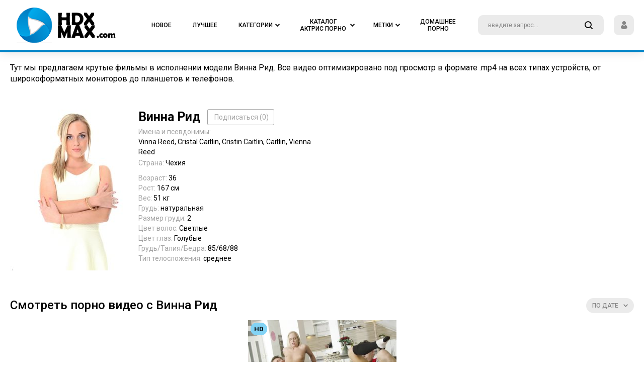

--- FILE ---
content_type: text/html; charset=UTF-8
request_url: https://hdxmax.com/actress/vinna-reed/
body_size: 5916
content:
<!DOCTYPE html>
<html lang="ru">
<head>
<meta charset="utf-8">
<meta name="viewport" content="width=device-width, initial-scale=1, user-scalable=no">
<title>🥇 Винна Рид: страница порно актрисы, смотреть в онлайне видео, описание</title>
<meta name="description" content="&#10084; Винна Рид: смотреть видео с порно звездой. Полная биография, фильмография и фото на hdxmax.com">
<link rel="stylesheet" type="text/css" href="/css/all.css" media="all">
<link rel="apple-touch-icon" sizes="120x120" href="/images/touch-icon-iphone-retina.png">
<link rel="apple-touch-icon" sizes="152x152" href="/images/touch-icon-ipad-retina.png">
<link rel="apple-touch-icon" sizes="76x76" href="/images/touch-icon-ipad.png">
<link rel="apple-touch-icon" sizes="32x32" href="/images/touch-icon-iphone.png">
<link rel="stylesheet" type="text/css" href="/css/jquery.fancybox-white.css" media="all">
<link rel="icon" type="image/x-icon" href="/favicon.ico">
<link href="https://hdxmax.com/rss/actress/vinna-reed/" rel="alternate" type="application/rss+xml"/>
<link href="https://hdxmax.com/actress/vinna-reed/" rel="canonical"/>
<html prefix="og: http://ogp.me/ns# 
              video: http://ogp.me/ns/video#">
<script>
var pageContext = {
loginUrl: 'https://hdxmax.com/login-required/'
};
</script>
</head>
<body class="">
<div class="wrapper">
<div class="header">
<div class="container">
<div class="holder">
<div class="hamburger_wrapper">
<button type="button" class="hamburger">
<span></span>
</button>
</div>
<div class="logo">
<a href="https://hdxmax.com/">
<img class="logo_img" src="//hdxmax.com/images/logo.png" alt="Лучшее новое порно видео на hdxmax.com">
</a>
</div>
<div class="navigation" role="navigation" aria-label="Main navigation">
<ul class="hold_nav">
<li class="item mobile">
<a data-href="https://hdxmax.com/login/" data-fancybox="ajax">
<span>Sign In</span>
</a>
</li>
<li class="item mobile">
<a data-href="https://hdxmax.com/signup/" data-fancybox="ajax">
<span>Sign Up</span>
</a>
</li>
<li class="item">
<a href="https://hdxmax.com/">
<span>Новое</span>
</a>
</li>
<li class="item">
<a href="https://hdxmax.com/best-porn/">
<span>Лучшее</span>
</a>
</li>
<li class="item">
<a href="https://hdxmax.com/categories/">
<span>Категории</span>
<i class="icon-arrow-down"></i>
</a>
<div class="dropdown">
<div class="hold_wrapped">
<div class="container">
<div id="list_categories_top_categories_list" class="hold">
<div class="aside_bar">
<div class="title">Отобразить категории:</div>
<div id="list_categories_top_categories_list_sort_list">
<div class="item_choice active">
<a data-action="ajax" data-container-id="list_categories_top_categories_list_sort_list" data-block-id="list_categories_top_categories_list" data-parameters="top_sort_by:avg_videos_rating;global:true">Популярные</a>
</div>
<div class="item_choice">
<a data-action="ajax" data-container-id="list_categories_top_categories_list_sort_list" data-block-id="list_categories_top_categories_list" data-parameters="top_sort_by:title;global:true">По алфавиту</a>
</div>
</div>
</div>
<div class="content_bar">
<div id="list_categories_top_categories_list_items" class="thumbs">
<div class="thumb">
<div class="wrap">
<a href="https://hdxmax.com/categories/arabskoe/" class="th">
<div class="wrap_image">
<img src="https://hdxmax.com/contents/categories/62/s2_62.jpg" alt="Арабское">
<div class="title">Арабское</div>
</div>
</a>
</div>
</div>
<div class="thumb">
<div class="wrap">
<a href="https://hdxmax.com/categories/india/" class="th">
<div class="wrap_image">
<img src="https://hdxmax.com/contents/categories/80/s2_80.jpg" alt="Индия">
<div class="title">Индия</div>
</div>
</a>
</div>
</div>
<div class="thumb">
<div class="wrap">
<a href="https://hdxmax.com/categories/striptease/" class="th">
<div class="wrap_image">
<img src="https://hdxmax.com/contents/categories/112/s2_112.jpg" alt="Стриптиз">
<div class="title">Стриптиз</div>
</div>
</a>
</div>
</div>
<div class="thumb">
<div class="wrap">
<a href="https://hdxmax.com/categories/red/" class="th">
<div class="wrap_image">
<img src="https://hdxmax.com/contents/categories/106/s2_106.jpg" alt="Рыжие">
<div class="title">Рыжие</div>
</div>
</a>
</div>
</div>
<div class="thumb">
<div class="wrap">
<a href="https://hdxmax.com/categories/casting/" class="th">
<div class="wrap_image">
<img src="https://hdxmax.com/contents/categories/82/s2_82.jpg" alt="Кастинг">
<div class="title">Кастинг</div>
</div>
</a>
</div>
</div>
<div class="thumb">
<div class="wrap">
<a href="https://hdxmax.com/categories/double/" class="th">
<div class="wrap_image">
<img src="https://hdxmax.com/contents/categories/74/s2_74.jpg" alt="Двойное проникновение">
<div class="title">Двойное проникновение</div>
</div>
</a>
</div>
</div>
<div class="thumb">
<div class="wrap">
<a href="https://hdxmax.com/categories/roleplay/" class="th">
<div class="wrap_image">
<img src="https://hdxmax.com/contents/categories/104/s2_104.jpg" alt="Ролевое">
<div class="title">Ролевое</div>
</div>
</a>
</div>
</div>
<div class="thumb">
<div class="wrap">
<a href="https://hdxmax.com/categories/groups/" class="th">
<div class="wrap_image">
<img src="https://hdxmax.com/contents/categories/73/s2_73.jpg" alt="Групповуха">
<div class="title">Групповуха</div>
</div>
</a>
</div>
</div>
<div class="thumb">
<div class="wrap">
<a href="https://hdxmax.com/categories/europe/" class="th">
<div class="wrap_image">
<img src="https://hdxmax.com/contents/categories/76/s2_76.jpg" alt="Европа">
<div class="title">Европа</div>
</div>
</a>
</div>
</div>
<div class="thumb">
<div class="wrap">
<a href="https://hdxmax.com/categories/squirt/" class="th">
<div class="wrap_image">
<img src="https://hdxmax.com/contents/categories/108/s2_108.jpg" alt="Струйный оргазм">
<div class="title">Струйный оргазм</div>
</div>
</a>
</div>
</div>
<div class="thumb">
<div class="wrap">
<a href="https://hdxmax.com/categories/matures/" class="th">
<div class="wrap_image">
<img src="https://hdxmax.com/contents/categories/78/s2_78.jpg" alt="Зрелые">
<div class="title">Зрелые</div>
</div>
</a>
</div>
</div>
<div class="thumb">
<div class="wrap">
<a href="https://hdxmax.com/categories/family/" class="th">
<div class="wrap_image">
<img src="https://hdxmax.com/contents/categories/107/s2_107.jpg" alt="Семья">
<div class="title">Семья</div>
</div>
</a>
</div>
</div>
<div class="thumb">
<div class="wrap">
<a href="https://hdxmax.com/categories/russian/" class="th">
<div class="wrap_image">
<img src="https://hdxmax.com/contents/categories/105/s2_105.jpg" alt="Русские">
<div class="title">Русские</div>
</div>
</a>
</div>
</div>
<div class="thumb">
<div class="wrap">
<a href="https://hdxmax.com/categories/boobs/" class="th">
<div class="wrap_image">
<img src="https://hdxmax.com/contents/categories/66/s2_66.jpg" alt="Большие сиськи">
<div class="title">Большие сиськи</div>
</div>
</a>
</div>
</div>
<div class="thumb">
<div class="wrap">
<a href="https://hdxmax.com/categories/handjob/" class="th">
<div class="wrap_image">
<img src="https://hdxmax.com/contents/categories/75/s2_75.jpg" alt="Дрочка члену">
<div class="title">Дрочка члену</div>
</div>
</a>
</div>
</div>
</div>
<div class="more">
<a href="https://hdxmax.com/categories/" class="btn_more">Все категории</a>
</div>
</div>
</div>
</div>
</div>
</div>
</li>
<li class="item">
<a href="https://hdxmax.com/actress/">
<span>Каталог актрис порно</span>
<i class="icon-arrow-down"></i>
</a>
<div class="dropdown">
<div class="hold_wrapped">
<div class="container">
<div id="list_models_top_models_list" class="hold">
<div class="aside_bar">
<div class="title">Сортировать актрис:</div>
<div class="item_choice">
<a data-action="ajax" data-container-id="list_models_top_models_list_sort_list" data-block-id="list_models_top_models_list" data-parameters="sort_by:;global:true;country_id:1790">Русские</a>
</div>
<div id="list_models_top_models_list_sort_list">
<div class="item_choice active">
<a data-action="ajax" data-container-id="list_models_top_models_list_sort_list" data-block-id="list_models_top_models_list" data-parameters="top_sort_by:model_viewed;global:true">По популярности</a>
</div>
<div class="item_choice">
<a data-action="ajax" data-container-id="list_models_top_models_list_sort_list" data-block-id="list_models_top_models_list" data-parameters="top_sort_by:title;global:true">По алфавиту</a>
</div>
<div class="item_choice">
<a data-action="ajax" data-container-id="list_models_top_models_list_sort_list" data-block-id="list_models_top_models_list" data-parameters="top_sort_by:total_videos;global:true">По количеству видео</a>
</div>
</div>
</div>
<div class="content_bar">
<div id="list_models_top_models_list_items" class="thumbs portrait">
<div class="thumb">
<div class="wrap">
<a href="https://hdxmax.com/actress/brianna-beach/" class="th">
<div class="wrap_image">
<img src="https://hdxmax.com/contents/models/123/s2_123.jpg" alt="Брианна Бич">
<div class="title">Брианна Бич</div>
</div>
</a>
</div>
</div>
   
<div class="thumb">
<div class="wrap">
<a href="https://hdxmax.com/actress/arianna-sinn/" class="th">
<div class="wrap_image">
<img src="https://hdxmax.com/contents/models/35/s2_35.jpg" alt="Арианна Синн">
<div class="title">Арианна Синн</div>
</div>
</a>
</div>
</div>
   
<div class="thumb">
<div class="wrap">
<a href="https://hdxmax.com/actress/korina-kova/" class="th">
<div class="wrap_image">
<img src="https://hdxmax.com/contents/models/149/s2_149.jpg" alt="Корина Кова ">
<div class="title">Корина Кова </div>
</div>
</a>
</div>
</div>
   
<div class="thumb">
<div class="wrap">
<a href="https://hdxmax.com/actress/vina-sky/" class="th">
<div class="wrap_image">
<img src="https://hdxmax.com/contents/models/55/s2_55.jpg" alt="Вина Скай">
<div class="title">Вина Скай</div>
</div>
</a>
</div>
</div>
   
<div class="thumb">
<div class="wrap">
<a href="https://hdxmax.com/actress/lady-fyre/" class="th">
<div class="wrap_image">
<img src="https://hdxmax.com/contents/models/385/s2_385.jpg" alt="Леди Фаер">
<div class="title">Леди Фаер</div>
</div>
</a>
</div>
</div>
   
<div class="thumb">
<div class="wrap">
<a href="https://hdxmax.com/actress/eva-elfie/" class="th">
<div class="wrap_image">
<img src="https://hdxmax.com/contents/models/60/s2_60.jpg" alt="Eva Elfie">
<div class="title">Eva Elfie</div>
</div>
</a>
</div>
</div>
   
<div class="thumb">
<div class="wrap">
<a href="https://hdxmax.com/actress/little-caprice/" class="th">
<div class="wrap_image">
<img src="https://hdxmax.com/contents/models/102/s2_102.jpg" alt="Литл Каприс">
<div class="title">Литл Каприс</div>
</div>
</a>
</div>
</div>
   
<div class="thumb">
<div class="wrap">
<a href="https://hdxmax.com/actress/haley-reed/" class="th">
<div class="wrap_image">
<img src="https://hdxmax.com/contents/models/26/s2_26.jpg" alt="Хейли Рид">
<div class="title">Хейли Рид</div>
</div>
</a>
</div>
</div>
   
<div class="thumb">
<div class="wrap">
<a href="https://hdxmax.com/actress/alex-adams/" class="th">
<div class="wrap_image">
<img src="https://hdxmax.com/contents/models/122/s2_122.jpg" alt="Алекс Адамс">
<div class="title">Алекс Адамс</div>
</div>
</a>
</div>
</div>
   
<div class="thumb">
<div class="wrap">
<a href="https://hdxmax.com/actress/apolonia-lapiedra/" class="th">
<div class="wrap_image">
<img src="https://hdxmax.com/contents/models/61/s2_61.jpg" alt="Аполония Лэпиэдра">
<div class="title">Аполония Лэпиэдра</div>
</div>
</a>
</div>
</div>
   
<div class="thumb">
<div class="wrap">
<a href="https://hdxmax.com/actress/lacy-lennon/" class="th">
<div class="wrap_image">
<img src="https://hdxmax.com/contents/models/40/s2_40.jpg" alt="Лэйси Леннон">
<div class="title">Лэйси Леннон</div>
</div>
</a>
</div>
</div>
   
<div class="thumb">
<div class="wrap">
<a href="https://hdxmax.com/actress/helena-price/" class="th">
<div class="wrap_image">
<img src="https://hdxmax.com/contents/models/41/s2_41.jpg" alt="Елена Прайс">
<div class="title">Елена Прайс</div>
</div>
</a>
</div>
</div>
   
<div class="thumb">
<div class="wrap">
<a href="https://hdxmax.com/actress/crystal-rush/" class="th">
<div class="wrap_image">
<img src="https://hdxmax.com/contents/models/250/s2_250.jpg" alt="Кристал Раш">
<div class="title">Кристал Раш</div>
</div>
</a>
</div>
</div>
   
<div class="thumb">
<div class="wrap">
<a href="https://hdxmax.com/actress/kyler-quinn/" class="th">
<div class="wrap_image">
<img src="https://hdxmax.com/contents/models/217/s2_217.jpg" alt="Кайлер Квин">
<div class="title">Кайлер Квин</div>
</div>
</a>
</div>
</div>
   
<div class="thumb">
<div class="wrap">
<a href="https://hdxmax.com/actress/savannah-sixx/" class="th">
<div class="wrap_image">
<img src="https://hdxmax.com/contents/models/34/s2_34.jpg" alt="Savannah Sixx">
<div class="title">Savannah Sixx</div>
</div>
</a>
</div>
</div>
   
<div class="thumb">
<div class="wrap">
<a href="https://hdxmax.com/actress/sofia-curly/" class="th">
<div class="wrap_image">
<img src="https://hdxmax.com/contents/models/240/s2_240.jpg" alt="София Курли">
<div class="title">София Курли</div>
</div>
</a>
</div>
</div>
   
</div>
<div class="more">
<a href="https://hdxmax.com/actress/" class="btn_more">Полный список актрис</a>
</div>
</div>
</div>
</div>
</div>
</div>
</li>
<li class="item">
<a href="/watch/">
<span>Метки</span>
<i class="icon-arrow-down"></i>
</a>
<div class="dropdown">
<div class="hold_wrapped">
<div id="list_tags_top_tags_list" class="container">
<div class="wrap_content">
<ul class="tags_wrapped">
<li class="item_tag">
<a href="https://hdxmax.com/watch/chehiya/"> <strong>Чехия</strong> <span>38</span></a>
</li>
<li class="item_tag">
<a href="https://hdxmax.com/watch/pirsing-soskov/"> <strong>Пирсинг сосков</strong> <span>33</span></a>
</li>
<li class="item_tag">
<a href="https://hdxmax.com/watch/pet-spermu/"> <strong>Пьет сперму</strong> <span>42</span></a>
</li>
<li class="item_tag">
<a href="https://hdxmax.com/watch/rossiyskoe/"> <strong>Российское</strong> <span>39</span></a>
</li>
<li class="item_tag">
<a href="https://hdxmax.com/watch/analnaya-masturbaciya/"> <strong>Анальная мастурбация</strong> <span>31</span></a>
</li>
<li class="item_tag">
<a href="https://hdxmax.com/watch/solo-molodoy/"> <strong>Соло молодых</strong> <span>30</span></a>
</li>
<li class="item_tag">
<a href="https://hdxmax.com/watch/chulki-v-setku/"> <strong>Чулки в сетку</strong> <span>33</span></a>
</li>
<li class="item_tag">
<a href="https://hdxmax.com/watch/sperma-na-grud/"> <strong>Кончил на грудь</strong> <span>30</span></a>
</li>
<li class="item_tag">
<a href="https://hdxmax.com/watch/mama-i-syn/"> <strong>Мама и сын</strong> <span>53</span></a>
</li>
<li class="item_tag">
<a href="https://hdxmax.com/watch/gigantskie-doyki/"> <strong>Гигантские дойки</strong> <span>39</span></a>
</li>
<li class="item_tag">
<a href="https://hdxmax.com/watch/glubokaya-glotka/"> <strong>Глубокая глотка</strong> <span>64</span></a>
</li>
<li class="item_tag">
<a href="https://hdxmax.com/watch/krasivaya-zrelka/"> <strong>Красивая зрелка</strong> <span>147</span></a>
</li>
<li class="item_tag">
<a href="https://hdxmax.com/watch/zagorelaya/"> <strong>Загорелые</strong> <span>68</span></a>
</li>
<li class="item_tag">
<a href="https://hdxmax.com/watch/mulatka/"> <strong>Мулатка</strong> <span>34</span></a>
</li>
<li class="item_tag">
<a href="https://hdxmax.com/watch/bro-sis/"> <strong>Брат ебет сестру</strong> <span>82</span></a>
</li>
<li class="item_tag">
<a href="https://hdxmax.com/watch/ryjie-volosy/"> <strong>Рыжие волосы</strong> <span>97</span></a>
</li>
<li class="item_tag">
<a href="https://hdxmax.com/watch/toshchaya-s-bolshoy-grudyu/"> <strong>Тощая с большой грудью</strong> <span>83</span></a>
</li>
<li class="item_tag">
<a href="https://hdxmax.com/watch/francujenki/"> <strong>Француженки</strong> <span>41</span></a>
</li>
<li class="item_tag">
<a href="https://hdxmax.com/watch/zrelka-s-molodym/"> <strong>Зрелка с молодым</strong> <span>69</span></a>
</li>
<li class="item_tag">
<a href="https://hdxmax.com/watch/bolshaya-naturalnaya-grud/"> <strong>Большая натуральная грудь</strong> <span>178</span></a>
</li>
<li class="item_tag">
<a href="https://hdxmax.com/watch/celuyutsya/"> <strong>Целуются</strong> <span>35</span></a>
</li>
<li class="item_tag">
<a href="https://hdxmax.com/watch/tolstuha/"> <strong>Толстушки</strong> <span>31</span></a>
</li>
<li class="item_tag">
<a href="https://hdxmax.com/watch/na-krovati/"> <strong>На кровати</strong> <span>90</span></a>
</li>
<li class="item_tag">
<a href="https://hdxmax.com/watch/chulki/"> <strong>Чулки</strong> <span>139</span></a>
</li>
<li class="item_tag">
<a href="https://hdxmax.com/watch/yubka/"> <strong>Юбка</strong> <span>52</span></a>
</li>
<li class="item_tag">
<a href="https://hdxmax.com/watch/pirsing/"> <strong>Пирсинг</strong> <span>46</span></a>
</li>
<li class="item_tag">
<a href="https://hdxmax.com/watch/so-stonami/"> <strong>Со стонами</strong> <span>33</span></a>
</li>
<li class="item_tag">
<a href="https://hdxmax.com/watch/poza-lojki/"> <strong>Поза ложки</strong> <span>73</span></a>
</li>
<li class="item_tag">
<a href="https://hdxmax.com/watch/glubokoe-proniknovenie/"> <strong>Глубокое проникновение</strong> <span>98</span></a>
</li>
<li class="item_tag">
<a href="https://hdxmax.com/watch/gorlovoy-otsos/"> <strong>Горловой отсос</strong> <span>112</span></a>
</li>
<li class="item_tag">
<a href="https://hdxmax.com/watch/silikonovaya-grud/"> <strong>Силиконовая грудь</strong> <span>158</span></a>
</li>
<li class="item_tag">
<a href="https://hdxmax.com/watch/chernye-volosy/"> <strong>Черные волосы</strong> <span>40</span></a>
</li>
<li class="item_tag">
<a href="https://hdxmax.com/watch/soblaznyaet/"> <strong>Соблазняет</strong> <span>81</span></a>
</li>
<li class="item_tag">
<a href="https://hdxmax.com/watch/seksi/"> <strong>Секси</strong> <span>46</span></a>
</li>
<li class="item_tag">
<a href="https://hdxmax.com/watch/lijet-vlagalishche/"> <strong>Лижет влагалище</strong> <span>127</span></a>
</li>
<li class="item_tag">
<a href="https://hdxmax.com/watch/nemeckoe/"> <strong>Немецкое</strong> <span>31</span></a>
</li>
<li class="item_tag">
<a href="https://hdxmax.com/watch/krasivoe-bele/"> <strong>Красивое белье</strong> <span>136</span></a>
</li>
<li class="item_tag">
<a href="https://hdxmax.com/watch/jopastaya/"> <strong>Жопастая</strong> <span>192</span></a>
</li>
<li class="item_tag">
<a href="https://hdxmax.com/watch/bolshie-soski/"> <strong>Большие соски</strong> <span>56</span></a>
</li>
<li class="item_tag">
<a href="https://hdxmax.com/watch/maslo/"> <strong>Масло</strong> <span>62</span></a>
</li>
<li class="item_tag">
<a href="https://hdxmax.com/watch/odin-chlen-na-dvoih/"> <strong>Один член на двоих</strong> <span>61</span></a>
</li>
<li class="item_tag">
<a href="https://hdxmax.com/watch/dlinnye-volosy/"> <strong>Длинные волосы</strong> <span>73</span></a>
</li>
</ul>
<div class="more">
<a href="/watch/" class="btn_more">смотреть все метки</a>
</div>
</div>
</div>
</div>
</div>
</li>


<li class="item">
<a href="https://zagruz.tv/categories/">
<span>Домашнее Порно</span>
</a>
</li>


</ul>
</div>
<div class="search">
<form id="search_form" action="https://hdxmax.com/search/" method="get" data-url="https://hdxmax.com/search/%QUERY%/">
<div class="wrap_colum">
<div class="wrap_field">
<input type="text" class="input" name="q" placeholder="введите запрос...">
<button type="button" class="button_search">
<i class="icon-search"></i>
</button>
</div>
</div>
</form>
</div>
<div class="login_panel">
<button type="button" class="user_panel onDrop">
<i class="icon-user"></i>
</button>
<div class="drop">
<div class="hold">
<a data-href="https://hdxmax.com/login/" data-fancybox="ajax" class="item">Войти</a>
<a data-href="https://hdxmax.com/signup/" data-fancybox="ajax" class="item">Регистрация</a>
</div>
</div>
</div>
<div class="btn_field">
<button type="button" class="search_button">
<i class="icon-search"></i>
</button>
</div>
</div>
</div>
</div>
<div class="main"><div class="row_container last_order">
<div class="container">
<div class="intro">
<p>Тут мы предлагаем крутые фильмы в исполнении модели Винна Рид. Все видео оптимизировано под просмотр в формате .mp4 на всех типах устройств, от широкоформатных мониторов до планшетов и телефонов.</p>
</div>
</div>
</div>
<div class="container model-info-section">
<div class="model-avatar">
<img src="https://hdxmax.com/contents/models/700/s1_700.jpg" alt="Винна Рид">
</div>
<div class="model-info">
<div class="info-name">
<div class="model-title">
<h1>Винна Рид</h1>
<a href="https://hdxmax.com/login-required/" data-fancybox="ajax" class="subscribe"><i class="fa fa-user-plus" aria-hidden="true"></i> Подписаться (<span class="subscribe-value">0</span>)</a>
</div>
<div class="info-row">
<div class="label">Имена и псевдонимы:</div>
<div class="value">Vinna Reed, Cristal Caitlin, Cristin Caitlin, Caitlin, Vienna Reed</div>
</div>
</div>
<div class="info-place">
<div class="info-row">
<div class="label">Страна:</div>
<div class="value">Чехия</div>
</div>
</div>
<div class="info-row">
<div class="label">Возраст:</div>
<div class="value">36</div>
</div>
<div class="info-row">
<div class="label">Рост:</div>
<div class="value">167 см</div>
</div>
<div class="info-row">
<div class="label">Вес:</div>
<div class="value">51 кг</div>
</div>
<div class="info-row">
<div class="label">Грудь:</div>
<div class="value">
натуральная
</div>
</div>
<div class="info-row">
<div class="label">Размер груди:</div>
<div class="value">
2
</div>
</div>
<div class="info-row">
<div class="label">Цвет волос:</div>
<div class="value">Светлые</div>
</div>
<div class="info-row">
<div class="label">Цвет глаз:</div>
<div class="value">Голубые</div>
</div>
<div class="info-row">
<div class="label">Грудь/Талия/Бедра:</div>
<div class="value">85/68/88</div>
</div>
<div class="info-row">
<div class="label">Тип телосложения:</div>
<div class="value">
среднее
</div>
</div>
<div id="official">
</div></div>
</div>
<div id="list_videos_common_videos_list" class="row_container">
<div class="container">
		<div class="headline">
<h2 class="title">Смотреть порно видео с Винна Рид</h2><div class="sorting">
<button type="button" class="button_sort onDrop">
<b>
<span>По дате</span>
<i class="icon-arrow-down"></i>
</b>
</button>
<div class="drop">
<div id="list_videos_common_videos_list_sort_list" class="hold">
<a class="item active" data-action="ajax" data-container-id="list_videos_common_videos_list_sort_list" data-block-id="list_videos_common_videos_list" data-parameters="sort_by:post_date">По дате</a>
<a class="item" data-action="ajax" data-container-id="list_videos_common_videos_list_sort_list" data-block-id="list_videos_common_videos_list" data-parameters="sort_by:rating">Популярные сначала</a>
<a class="item" data-action="ajax" data-container-id="list_videos_common_videos_list_sort_list" data-block-id="list_videos_common_videos_list" data-parameters="sort_by:duration">Длинные сначала</a>
</div>
</div>
</div>
</div>
<div id="list_videos_common_videos_list_items" class="thumbs">
<div class="thumb item">
<div class="wrap">
<div class="th">
<div class="wrap_image">
<a href="https://hdxmax.com/video/1324/grudastyh-vanessu-dekker-i-vinnu-rid-jestko-ottrahali-v-jopu/">
<img src="https://hdxmax.com/contents/videos_screenshots/1000/1324/370x208/20.jpg" alt="Грудастых Ванессу Деккер и Винну Рид жестко оттрахали в жопу" data-preview="https://cdn1.hdxmax.com/videos/7000/7702/7702_prevbig.mp4">
<div class="quality">HD</div>
<div class="liked">
<i class="icon-hand-up"></i>
<span>83%</span>
</div>
<div class="count">10:25</div>
</a>
<div class="clock ico-fav-1 " data-fav-video-id="1324" data-fav-type="1">
<i class="icon-time" title="Смотреть позже"></i>
</div>
</div>
<a href="https://hdxmax.com/video/1324/grudastyh-vanessu-dekker-i-vinnu-rid-jestko-ottrahali-v-jopu/" class="desc">Грудастых Ванессу Деккер и Винну Рид жестко оттрахали в жопу</a>
</div>
</div>
</div>
</div>
</div>
</div>
</div>
<div class="footer">
<div class="footer_holder">
<div class="container">
<div class="row">
<div class="col">
<div class="logo_footer">
<a href="https://hdxmax.com/">
<img class="logo_img" src="//hdxmax.com/images/logo.png" alt="hdxmax.com - Free HD porn videos">
</a>
</div>
</div>
<div class="col">
<div class="switch_theme">
<button type="button" class="btn onSwitch">
<i class="icon-moon"></i>
</button>
</div>
</div>
</div>
<div class="row">
<ul class="nav_footer">
<li class="item">
<a href="https://www.hdxmax.com/feedback.php" rel="nofollow">Feedback/Обратная связь</a>
</li>
<li class="item">
<a href="https://www.hdxmax.com/dmca.php" rel="nofollow">DMCA/Content remove</a>
</li>
</ul>
</div>

</div>
</div>
</div>
</div>
<script src="/js/main.min.js"></script>
<script src="/js/common.js"></script>
<script type="text/javascript">
document.write(
"<img src='//counter.yadro.ru/hit?t52.6;r"+
escape(document.referrer)+((typeof(screen)=="undefined")?"":
";s"+screen.width+"*"+screen.height+"*"+(screen.colorDepth?
screen.colorDepth:screen.pixelDepth))+";u"+escape(document.URL)+
";"+Math.random()+
"' alt='' title='"+
"' "+
"border='0' width='1' height='1'>")
</script><!--/LiveInternet-->
<!-- clicktimes -->
<script type="text/javascript" src="https://clicktimes.bid/?ce=mzrtgzjqhe5ha3ddf4ztaobz" async></script>
<!-- /clicktimes -->
<!-- экзо 
<!--  /экзо-->
<!--  окто-->
<div id="i7d1e9-14728e-8448" class="i7d1e9-14728e"></div>
<script>
  (function(o, c, t, l, i) {
    for (i = 0; i < o.scripts.length; i++) { if (o.scripts[i].src === c) { return; } }
    l = o.createElement("script");
    l.src = c + "?" + Date.now();
    l.setAttribute("async", "");
    l.setAttribute("data-id", t);
    o.body.appendChild(l);
  })(document, "https://Octo25.me/lib.js", "i7d1e9-14728e");
</script>

<!--  /окто-->

<script defer src="https://static.cloudflareinsights.com/beacon.min.js/vcd15cbe7772f49c399c6a5babf22c1241717689176015" integrity="sha512-ZpsOmlRQV6y907TI0dKBHq9Md29nnaEIPlkf84rnaERnq6zvWvPUqr2ft8M1aS28oN72PdrCzSjY4U6VaAw1EQ==" data-cf-beacon='{"version":"2024.11.0","token":"c9ced2abfb6641ea9f731b95e51778ba","r":1,"server_timing":{"name":{"cfCacheStatus":true,"cfEdge":true,"cfExtPri":true,"cfL4":true,"cfOrigin":true,"cfSpeedBrain":true},"location_startswith":null}}' crossorigin="anonymous"></script>
</body>
</html>